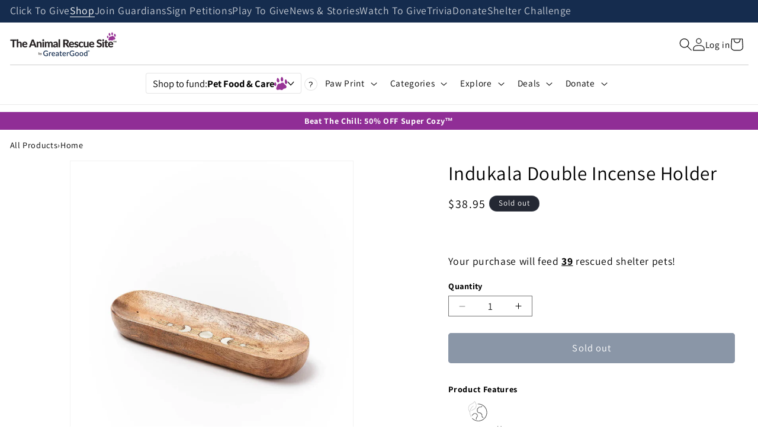

--- FILE ---
content_type: text/css
request_url: https://theanimalrescuesite.com/cdn/shop/t/57/assets/section-main-product.css?v=31729544672008481571742919029
body_size: 3993
content:
.product{margin:0}.product.grid{gap:0}.product--no-media{max-width:57rem;margin:0 auto}.product__media-wrapper{padding-left:0}@media screen and (min-width: 750px){.product__column-sticky{display:block;position:-webkit-sticky;position:sticky;top:3rem;z-index:2}.product--thumbnail .thumbnail-list{padding-right:var(--media-shadow-horizontal-offset)}.product__info-wrapper{padding:0 0 0 5rem}.product__info-wrapper--extra-padding{padding:0 0 0 8rem}.product--right .product__info-wrapper{padding:0 5rem 0 0}.product--right .product__info-wrapper--extra-padding{padding:0 8rem 0 0}.product--right .product__media-list{margin-bottom:2rem}.product__media-container .slider-buttons{display:none}}@media screen and (min-width: 990px){.product--large:not(.product--no-media) .product__media-wrapper{max-width:65%;width:calc(65% - var(--grid-desktop-horizontal-spacing) / 2)}.product--large:not(.product--no-media) .product__info-wrapper{padding:0 0 0 4rem;max-width:35%;width:calc(35% - var(--grid-desktop-horizontal-spacing) / 2)}.product--large:not(.product--no-media).product--right .product__info-wrapper{padding:0 4rem 0 0}.product--medium:not(.product--no-media) .product__media-wrapper,.product--small:not(.product--no-media) .product__info-wrapper{max-width:55%;width:calc(55% - var(--grid-desktop-horizontal-spacing) / 2)}.product--medium:not(.product--no-media) .product__info-wrapper,.product--small:not(.product--no-media) .product__media-wrapper{max-width:45%;width:calc(45% - var(--grid-desktop-horizontal-spacing) / 2)}}.shopify-payment-button__button{font-family:inherit;min-height:4.6rem}.shopify-payment-button__button [role=button].focused,.no-js .shopify-payment-button__button [role=button]:focus{outline:.2rem solid rgba(var(--color-foreground),.5)!important;outline-offset:.3rem;box-shadow:0 0 0 .1rem rgba(var(--color-button),var(--alpha-button-border)),0 0 0 .3rem rgb(var(--color-background)),0 0 .5rem .4rem rgba(var(--color-foreground),.3)!important}.shopify-payment-button__button [role=button]:focus:not(:focus-visible){outline:0;box-shadow:none!important}.shopify-payment-button__button [role=button]:focus-visible{outline:.2rem solid rgba(var(--color-foreground),.5)!important;box-shadow:0 0 0 .1rem rgba(var(--color-button),var(--alpha-button-border)),0 0 0 .3rem rgb(var(--color-background)),0 0 .5rem .4rem rgba(var(--color-foreground),.3)!important}.shopify-payment-button__button--unbranded{background-color:rgba(var(--color-button),var(--alpha-button-background));color:rgb(var(--color-button-text));font-size:1.4rem;line-height:calc(1 + .2 / var(--font-body-scale));letter-spacing:.07rem}.shopify-payment-button__button--unbranded::-moz-selection{background-color:rgba(var(--color-button-text),.3)}.shopify-payment-button__button--unbranded::selection{background-color:rgba(var(--color-button-text),.3)}.shopify-payment-button__button--unbranded:hover,.shopify-payment-button__button--unbranded:hover:not([disabled]){background-color:rgba(var(--color-button),var(--alpha-button-background))}.shopify-payment-button__more-options{margin:1.6rem 0 1rem;font-size:1.2rem;line-height:calc(1 + .5 / var(--font-body-scale));letter-spacing:.05rem;text-decoration:underline;text-underline-offset:.3rem}.shopify-payment-button__button+.shopify-payment-button__button--hidden{display:none}.product-form{display:block}.product-form__error-message-wrapper:not([hidden]){display:flex;align-items:flex-start;font-size:1.3rem;line-height:1.4;letter-spacing:.04rem;margin-bottom:1.5rem}.product-form__error-message-wrapper svg{flex-shrink:0;width:1.5rem;height:1.5rem;margin-right:.7rem;margin-top:.25rem}.product-form__input{flex:0 0 100%;padding:0;margin:0 0 1.2rem;max-width:44rem;min-width:-webkit-fit-content;min-width:-moz-fit-content;min-width:fit-content;border:none}.product-form__input .form__label{padding-left:0;font-weight:600}.no-js .shopify-payment-button__button [role=button]:focus+label{box-shadow:0 0 0 .3rem rgb(var(--color-background)),0 0 0 .5rem rgba(var(--color-foreground),.55)}.product-form__input .select{max-width:100%}.product-form__submit{margin-bottom:1rem}.no-js .product-form__submit.button--secondary{--color-button: inherit;--color-button-text: inherit;--alpha-button-background: 1}.product-form__submit[aria-disabled=true]+.shopify-payment-button .shopify-payment-button__button[disabled],.product-form__submit[disabled]+.shopify-payment-button .shopify-payment-button__button[disabled]{cursor:not-allowed;opacity:.5}@media screen and (forced-colors: active){.product-form__submit[aria-disabled=true]{color:Window}}.shopify-payment-button__more-options{color:rgb(var(--color-foreground))}.shopify-payment-button__button{font-size:1.5rem;letter-spacing:.1rem}.product__info-container>*+*{margin:1.5rem 0}.product__info-container iframe{max-width:100%}.product__info-container .product-form,.product__info-container .product__description,.product__info-container .icon-with-text{margin:2.5rem 0}.product__text{margin-bottom:0}a.product__text{display:block;text-decoration:none;color:rgba(var(--color-foreground),var(--cusa-body-text-opacity))}.product__text.caption-with-letter-spacing{text-transform:uppercase}.product__title{word-break:break-word;margin-bottom:1.5rem}.product__title>*{margin:0}.product__title>a{display:none}.product__title>h1{font-size:3rem}.product__title+.product__text.caption-with-letter-spacing{margin-top:-1.5rem}.product__text.caption-with-letter-spacing+.product__title{margin-top:0}.product__accordion .accordion__content{padding:0 1rem}.product .price .badge,.product .price__container{margin-bottom:.5rem}.product .price dl{margin-top:.5rem;margin-bottom:.5rem}.product .price--sold-out .price__badge-sale{display:none}@media screen and (min-width: 750px){.product__info-container{max-width:60rem}.product__info-container .price--on-sale .price-item--regular{font-size:1.6rem}.product__info-container>*:first-child{margin-top:0}}.product__description-title{font-weight:600}.product--no-media .product__title,.product--no-media .product__text,.product--no-media noscript .product-form__input,.product--no-media .product__tax,.product--no-media .product__sku,.product--no-media shopify-payment-terms{text-align:center}.product--no-media .product__media-wrapper,.product--no-media .product__info-wrapper{padding:0}.product__tax{margin-top:-1.4rem}.product--no-media noscript .product-form__input,.product--no-media .share-button{max-width:100%}.product--no-media .product-form__quantity,.product--no-media .share-button,.product--no-media .product__view-details,.product--no-media .product__pickup-availabilities,.product--no-media .product-form{display:flex;align-items:center;justify-content:center;text-align:center}.product--no-media .product-form{flex-direction:column}.product--no-media .product-form>.form{max-width:30rem;width:100%}.product--no-media .product-form__quantity{flex-direction:column;max-width:100%}.product-form__quantity .form__label{margin-bottom:.6rem}.price-per-item__label.form__label{margin-bottom:0rem}.product-form__quantity-top .form__label{margin-bottom:1.2rem}.product-form__buttons{max-width:44rem}.product--no-media .product__info-container>modal-opener{display:block;text-align:center}.product--no-media .product-popup-modal__button{padding-right:0}.product--no-media .price{text-align:center}.product__media-list video{border-radius:calc(var(--media-radius) - var(--media-border-width))}@media screen and (max-width: 749px){.product__media-list{margin-left:-2.5rem;margin-bottom:3rem;width:calc(100% + 4rem)}.product__media-wrapper slider-component:not(.thumbnail-slider--no-slide){margin-left:-1.5rem;margin-right:-1.5rem}.slider.product__media-list::-webkit-scrollbar{height:.2rem;width:.2rem}.product__media-list::-webkit-scrollbar-thumb{background-color:rgb(var(--color-foreground))}.product__media-list::-webkit-scrollbar-track{background-color:rgba(var(--color-foreground),.2)}.product__media-list .product__media-item{width:calc(100% - 3rem - var(--grid-mobile-horizontal-spacing))}.product--mobile-columns .product__media-item{width:calc(50% - 1.5rem - var(--grid-mobile-horizontal-spacing))}}@media screen and (min-width: 750px){.product--thumbnail .product__media-list,.product--thumbnail_slider .product__media-list{padding-bottom:calc(var(--media-shadow-vertical-offset) * var(--media-shadow-visible))}.product__media-list{padding-right:calc(var(--media-shadow-horizontal-offset) * var(--media-shadow-visible))}.product--thumbnail .product__media-item:not(.is-active),.product--thumbnail_slider .product__media-item:not(.is-active){display:none}.product-media-modal__content>.product__media-item--variant.product__media-item--variant{display:none}.product-media-modal__content>.product__media-item--variant:first-child{display:block}}.product__media-item.product__media-item--variant{display:none}.product__media-item--variant:first-child{display:block}@media screen and (min-width: 750px) and (max-width: 989px){.product__media-list .product__media-item:first-child{padding-left:0}.product--thumbnail_slider .product__media-list{margin-left:0}.product__media-list .product__media-item{width:100%}}.product__media-icon .icon{width:1.2rem;height:1.4rem}.product__media-icon,.thumbnail__badge{background-color:rgb(var(--color-background));border-radius:50%;border:.1rem solid rgba(var(--color-foreground),.1);color:rgb(var(--color-foreground));display:flex;align-items:center;justify-content:center;height:3rem;width:3rem;position:absolute;left:1.2rem;top:1.2rem;z-index:1;transition:color var(--duration-short) ease,opacity var(--duration-short) ease}.product__media-video .product__media-icon{opacity:1}.product__modal-opener--image .product__media-toggle:hover{cursor:zoom-in}.product__modal-opener:hover .product__media-icon{border:.1rem solid rgba(var(--color-foreground),.1)}@media screen and (min-width: 750px){.grid__item.product__media-item--full{width:100%}.product--columns .product__media-item:not(.product__media-item--single):not(:only-child){max-width:calc(50% - var(--grid-desktop-horizontal-spacing) / 2)}.product--large.product--columns .product__media-item--full .deferred-media__poster-button{height:5rem;width:5rem}.product--medium.product--columns .product__media-item--full .deferred-media__poster-button{height:4.2rem;width:4.2rem}.product--medium.product--columns .product__media-item--full .deferred-media__poster-button .icon{width:1.8rem;height:1.8rem}.product--small.product--columns .product__media-item--full .deferred-media__poster-button{height:3.6rem;width:3.6rem}.product--small.product--columns .product__media-item--full .deferred-media__poster-button .icon{width:1.6rem;height:1.6rem}}@media screen and (min-width: 990px){.product--stacked .product__media-item{max-width:calc(50% - var(--grid-desktop-horizontal-spacing) / 2)}.product:not(.product--columns) .product__media-list .product__media-item:first-child,.product:not(.product--columns) .product__media-list .product__media-item--full{width:100%;max-width:100%}.product__modal-opener .product__media-icon{opacity:0}.product__modal-opener:hover .product__media-icon,.product__modal-opener:focus .product__media-icon{opacity:1}}.product__media-item>*{display:block;position:relative}.product__media-toggle{display:flex;border:none;background-color:transparent;color:currentColor;padding:0}.product__media-toggle:after{content:"";cursor:pointer;display:block;margin:0;padding:0;position:absolute;top:calc(var(--border-width) * -1);right:calc(var(--border-width) * -1);bottom:calc(var(--border-width) * -1);left:calc(var(--border-width) * -1);z-index:2}.product__media-toggle:focus-visible{outline:0;box-shadow:none}@media (forced-colors: active){.product__media-toggle:focus-visible,.product__media-toggle:focus-visible:after{outline:transparent solid 1px;outline-offset:2px}}.product__media-toggle.focused{outline:0;box-shadow:none}.product__media-toggle:focus-visible:after{box-shadow:0 0 0 .3rem rgb(var(--color-background)),0 0 0 .5rem rgba(var(--color-foreground),.5);border-radius:var(--media-radius)}.product__media-toggle.focused:after{box-shadow:0 0 0 .3rem rgb(var(--color-background)),0 0 0 .5rem rgba(var(--color-foreground),.5);border-radius:var(--media-radius)}.product-media-modal{background-color:rgb(var(--color-background));height:100%;position:fixed;top:0;left:0;width:100%;visibility:hidden;opacity:0;z-index:-1}.product-media-modal[open]{visibility:visible;opacity:1;z-index:101}.product-media-modal__dialog{display:flex;align-items:center;height:100vh}.product-media-modal__content{max-height:100vh;width:100%;overflow:auto}.product-media-modal__content>*:not(.active),.product__media-list .deferred-media{display:none}@media screen and (min-width: 750px){.product-media-modal__content{padding-bottom:2rem}.product-media-modal__content>*:not(.active){display:block}.product__modal-opener:not(.product__modal-opener--image){display:none}.product__media-list .deferred-media{display:block}}@media screen and (max-width: 749px){.product--thumbnail .is-active .product__modal-opener:not(.product__modal-opener--image),.product--thumbnail_slider .is-active .product__modal-opener:not(.product__modal-opener--image){display:none}.product--thumbnail .is-active .deferred-media,.product--thumbnail_slider .is-active .deferred-media{display:block;width:100%}}.product-media-modal__content>*{display:block;height:auto;margin:auto}.product-media-modal__content .media{background:none}.product-media-modal__model{width:100%}.product-media-modal__toggle{background-color:rgb(var(--color-background));border:.1rem solid rgba(var(--color-foreground),.1);border-radius:50%;color:rgba(var(--color-foreground),.55);display:flex;align-items:center;justify-content:center;cursor:pointer;right:2rem;padding:1.2rem;position:fixed;z-index:2;top:2rem;width:4rem}.product-media-modal__content .deferred-media{width:100%}@media screen and (min-width: 750px){.product-media-modal__content{padding:2rem 11rem}.product-media-modal__content>*{width:100%}.product-media-modal__content>*+*{margin-top:2rem}.product-media-modal__toggle{right:5rem;top:2.2rem}}@media screen and (min-width: 990px){.product-media-modal__content{padding:2rem 11rem}.product-media-modal__content>*+*{margin-top:1.5rem}.product-media-modal__content{padding-bottom:1.5rem}.product-media-modal__toggle{right:5rem}}.product-media-modal__toggle:hover{color:rgba(var(--color-foreground),.75)}.product-media-modal__toggle .icon{height:auto;margin:0;width:2.2rem}.product-popup-modal{box-sizing:border-box;opacity:0;position:fixed;visibility:hidden;z-index:-1;margin:0 auto;top:0;left:0;overflow:auto;width:100%;background:rgba(var(--color-foreground),.2);height:100%}.product-popup-modal[open]{opacity:1;visibility:visible;z-index:101}.product-popup-modal__content{border-radius:var(--popup-corner-radius);background-color:rgb(var(--color-background));overflow:auto;height:80%;margin:0 auto;left:50%;transform:translate(-50%);margin-top:5rem;width:92%;position:absolute;top:0;padding:0 1.5rem 0 3rem;border-color:rgba(var(--color-foreground),var(--popup-border-opacity));border-style:solid;border-width:var(--popup-border-width);box-shadow:var(--popup-shadow-horizontal-offset) var(--popup-shadow-vertical-offset) var(--popup-shadow-blur-radius) rgba(var(--color-shadow),var(--popup-shadow-opacity))}.product-popup-modal__content.focused{box-shadow:0 0 0 .3rem rgb(var(--color-background)),0 0 .5rem .4rem rgba(var(--color-foreground),.3),var(--popup-shadow-horizontal-offset) var(--popup-shadow-vertical-offset) var(--popup-shadow-blur-radius) rgba(var(--color-shadow),var(--popup-shadow-opacity))}.product-popup-modal__content:focus-visible{box-shadow:0 0 0 .3rem rgb(var(--color-background)),0 0 .5rem .4rem rgba(var(--color-foreground),.3),var(--popup-shadow-horizontal-offset) var(--popup-shadow-vertical-offset) var(--popup-shadow-blur-radius) rgba(var(--color-shadow),var(--popup-shadow-opacity))}@media screen and (min-width: 750px){.product-popup-modal__content{padding-right:1.5rem;margin-top:10rem;width:70%;padding:0 3rem}.product-media-modal__dialog .global-media-settings--no-shadow{overflow:visible!important}}.product-popup-modal__content img{max-width:100%}@media screen and (max-width: 749px){.product-popup-modal__content table{display:block;max-width:-webkit-fit-content;max-width:-moz-fit-content;max-width:fit-content;overflow-x:auto;white-space:nowrap;margin:0}.product-media-modal__dialog .global-media-settings,.product-media-modal__dialog .global-media-settings video,.product-media-modal__dialog .global-media-settings model-viewer,.product-media-modal__dialog .global-media-settings iframe,.product-media-modal__dialog .global-media-settings img{border:none;border-radius:0}}.product-popup-modal__opener{display:inline-block}.product-popup-modal__button{font-size:1.6rem;padding-right:1.3rem;padding-left:0;min-height:4.4rem;text-underline-offset:.3rem;text-decoration-thickness:.1rem;transition:text-decoration-thickness var(--duration-short) ease}.product-popup-modal__button:hover{text-decoration-thickness:.2rem}.product-popup-modal__content-info{padding-right:4.4rem}.product-popup-modal__content-info>*{height:auto;margin:0 auto;max-width:100%;width:100%}@media screen and (max-width: 749px){.product-popup-modal__content-info>*{max-height:100%}}.product-popup-modal__toggle{background-color:rgb(var(--color-background));border:.1rem solid rgba(var(--color-foreground),.1);border-radius:50%;color:rgba(var(--color-foreground),.55);display:flex;align-items:center;justify-content:center;cursor:pointer;position:-webkit-sticky;position:sticky;padding:1.2rem;z-index:2;top:1.5rem;width:4rem;margin:0 0 0 auto}.product-popup-modal__toggle:hover{color:rgba(var(--color-foreground),.75)}.product-popup-modal__toggle .icon{height:auto;margin:0;width:2.2rem}.product__media-list .media>*{overflow:hidden}.thumbnail-list{flex-wrap:wrap;grid-gap:1rem}.slider--mobile.thumbnail-list:after{content:none}@media screen and (min-width: 750px){.product--stacked .thumbnail-list{display:none}.thumbnail-list{display:grid;grid-template-columns:repeat(4,1fr)}}.thumbnail-list_item--variant:not(:first-child){display:none}@media screen and (min-width: 990px){.thumbnail-list{grid-template-columns:repeat(4,1fr)}.product--medium .thumbnail-list{grid-template-columns:repeat(5,1fr)}.product--large .thumbnail-list{grid-template-columns:repeat(6,1fr)}}@media screen and (max-width: 749px){.product__media-item{display:flex;align-items:center}.product__modal-opener{width:100%}.thumbnail-slider{display:flex;align-items:center}.thumbnail-slider .thumbnail-list.slider{display:flex;padding:.5rem;flex:1;scroll-padding-left:.5rem}.thumbnail-list__item.slider__slide{width:calc(33% - .6rem)}}@media screen and (min-width: 750px){.product--thumbnail_slider .thumbnail-slider{display:flex;align-items:center}.thumbnail-slider .thumbnail-list.slider--tablet-up{display:flex;padding:.5rem;flex:1;scroll-padding-left:.5rem}.product__media-wrapper .slider-mobile-gutter .slider-button{display:none}.thumbnail-list.slider--tablet-up .thumbnail-list__item.slider__slide{width:calc(25% - .8rem)}.product--thumbnail_slider .slider-mobile-gutter .slider-button{display:flex}}@media screen and (min-width: 900px){.product--small .thumbnail-list.slider--tablet-up .thumbnail-list__item.slider__slide{width:calc(25% - .8rem)}.thumbnail-list.slider--tablet-up .thumbnail-list__item.slider__slide{width:calc(20% - .8rem)}}.thumbnail{position:absolute;top:0;left:0;display:block;height:100%;width:100%;padding:0;color:rgb(var(--color-foreground));cursor:pointer;background-color:transparent}.thumbnail:hover{opacity:.7}.thumbnail.global-media-settings img{border-radius:0}.thumbnail[aria-current]{box-shadow:0 0 0 .1rem rgb(var(--color-foreground));border-color:rgb(var(--color-foreground))}.image-magnify-full-size{cursor:zoom-out;z-index:1;margin:0;border-radius:calc(var(--media-radius) - var(--media-border-width))}.image-magnify-hover{cursor:zoom-in}.product__modal-opener--image .product__media-zoom-none,.product__media-icon--none{display:none}.product__modal-opener>.loading__spinner{top:50%;left:50%;transform:translate(-50%,-50%);position:absolute;display:flex;align-items:center;height:48px;width:48px}.product__modal-opener .path{stroke:rgb(var(--color-button));opacity:.75}@media (hover: hover){.product__media-zoom-hover,.product__media-icon--hover{display:none}}@media screen and (max-width: 749px){.product__media-zoom-hover,.product__media-icon--hover{display:flex}}.js .product__media{overflow:hidden!important}.thumbnail[aria-current]:focus-visible{box-shadow:0 0 0 .3rem rgb(var(--color-background)),0 0 0 .5rem rgba(var(--color-foreground),.5)}.thumbnail[aria-current]:focus,.thumbnail.focused{outline:0;box-shadow:0 0 0 .3rem rgb(var(--color-background)),0 0 0 .5rem rgba(var(--color-foreground),.5)}@media (forced-colors: active){.thumbnail[aria-current]:focus,.thumbnail.focused{outline:transparent solid 1px}}.thumbnail[aria-current]:focus:not(:focus-visible){outline:0;box-shadow:0 0 0 .1rem rgb(var(--color-foreground))}.thumbnail img{-o-object-fit:cover;object-fit:cover;width:100%;height:100%;pointer-events:none}.thumbnail__badge .icon{width:1rem;height:1rem}.thumbnail__badge .icon-3d-model{width:1.2rem;height:1.2rem}.thumbnail__badge{color:rgb(var(--color-foreground),.6);height:2rem;width:2rem;left:auto;right:calc(.4rem + var(--media-border-width));top:calc(.4rem + var(--media-border-width))}@media screen and (min-width: 750px){.product:not(.product--small) .thumbnail__badge{height:3rem;width:3rem}.product:not(.product--small) .thumbnail__badge .icon{width:1.2rem;height:1.2rem}.product:not(.product--small) .thumbnail__badge .icon-3d-model{width:1.4rem;height:1.4rem}}.thumbnail-list__item{position:relative}.thumbnail-list__item:before{content:"";display:block;padding-bottom:100%}.product:not(.featured-product) .product__view-details{display:none}.product__view-details{display:block;text-decoration:none}.product__view-details:hover{text-decoration:underline;text-underline-offset:.3rem}.product__view-details .icon{width:1.2rem;margin-left:1.2rem;flex-shrink:0}.product__inventory{display:flex;align-items:center;gap:.5rem}.product--no-media .product__inventory{justify-content:center}.product__inventory.visibility-hidden:empty{display:block}.product__inventory.visibility-hidden:empty:after{content:"#"}.icon-with-text{--icon-size: calc(var(--font-heading-scale) * 3rem);--icon-spacing: calc(var(--font-heading-scale) * 1rem)}.icon-with-text--horizontal{display:flex;justify-content:center;-moz-column-gap:3rem;column-gap:3rem;flex-direction:row}.icon-with-text--vertical{--icon-size: calc(var(--font-heading-scale) * 2rem)}.icon-with-text .icon{fill:rgb(var(--color-foreground));height:var(--icon-size);width:var(--icon-size)}.icon-with-text--horizontal .icon,.icon-with-text--horizontal img{margin-bottom:var(--icon-spacing)}.icon-with-text--vertical .icon{min-height:var(--icon-size);min-width:var(--icon-size);margin-right:var(--icon-spacing)}.icon-with-text img{height:var(--icon-size);width:var(--icon-size);-o-object-fit:contain;object-fit:contain}.icon-with-text--vertical img{margin-right:var(--icon-spacing)}.icon-with-text--horizontal .h4{padding-top:calc(var(--icon-size) + var(--icon-spacing));text-align:center}.icon-with-text--horizontal svg+.h4,.icon-with-text--horizontal img+.h4,.icon-with-text--horizontal.icon-with-text--text-only .h4{padding-top:0}.icon-with-text__item{display:flex;align-items:center}.icon-with-text--horizontal .icon-with-text__item{flex-direction:column;width:33%}.icon-with-text--vertical .icon-with-text__item{margin-bottom:var(--icon-size)}.product__sku.visibility-hidden:after{content:"#"}.product-media-container{--aspect-ratio: var(--preview-ratio);--ratio-percent: calc(1 / var(--aspect-ratio) * 100%);position:relative;width:100%;max-width:calc(100% - calc(var(--media-border-width) * 2))}.product-media-container.constrain-height{--viewport-offset: 400px;--constrained-min-height: 300px;--constrained-height: max(var(--constrained-min-height), calc(100vh - var(--viewport-offset)));margin-right:auto;margin-left:auto}.product-media-container.constrain-height.media-fit-contain{--contained-width: calc(var(--constrained-height) * var(--aspect-ratio));width:min(var(--contained-width),100%)}.product-media-container .media{padding-top:var(--ratio-percent)}.product-media-container.constrain-height .media{padding-top:min(var(--constrained-height),var(--ratio-percent))}@media screen and (max-width: 749px){.product-media-container.media-fit-cover{display:flex;align-self:stretch}.product-media-container.media-fit-cover .media{position:initial}}@media screen and (min-width: 750px){.product-media-container{max-width:100%}.product-media-container:not(.media-type-image){--aspect-ratio: var(--ratio)}.product-media-container.constrain-height{--viewport-offset: 170px;--constrained-min-height: 500px}.product-media-container.media-fit-cover,.product-media-container.media-fit-cover .product__modal-opener,.product-media-container.media-fit-cover .media{height:100%}.product-media-container.media-fit-cover .deferred-media__poster img{-o-object-fit:cover;object-fit:cover;width:100%}}.product-media-container .product__modal-opener{display:block;position:relative}@media screen and (min-width: 750px){.product-media-container .product__modal-opener:not(.product__modal-opener--image){display:none}}.recipient-form{--recipient-checkbox-margin-top: .64rem;display:block;position:relative;max-width:44rem;margin-bottom:2.5rem}.recipient-form-field-label{margin:.6rem 0}.recipient-form-field-label--space-between{display:flex;justify-content:space-between}.recipient-checkbox{flex-grow:1;font-size:1.6rem;display:flex;word-break:break-word;align-items:flex-start;max-width:inherit;position:relative;cursor:pointer}.no-js .recipient-checkbox{display:none}.recipient-form>input[type=checkbox]{position:absolute;width:1.6rem;height:1.6rem;margin:var(--recipient-checkbox-margin-top) 0;top:0;left:0;z-index:-1;-moz-appearance:none;appearance:none;-webkit-appearance:none}.recipient-fields__field{margin:0 0 2rem}.recipient-fields .field__label{white-space:nowrap;text-overflow:ellipsis;max-width:calc(100% - 3.5rem);overflow:hidden}.recipient-checkbox>svg{margin-top:var(--recipient-checkbox-margin-top);margin-right:1.2rem;flex-shrink:0}.recipient-form .icon-checkmark{visibility:hidden;position:absolute;left:.28rem;z-index:5;top:.4rem}.recipient-form>input[type=checkbox]:checked+label .icon-checkmark{visibility:visible}.js .recipient-fields{display:none}.recipient-fields hr{margin:1.6rem auto}.recipient-form>input[type=checkbox]:checked~.recipient-fields{display:block;-webkit-animation:animateMenuOpen var(--duration-default) ease;animation:animateMenuOpen var(--duration-default) ease}.recipient-form>input[type=checkbox]:not(:checked,:disabled)~.recipient-fields,.recipient-email-label{display:none}.js .recipient-email-label.required,.no-js .recipient-email-label.optional{display:inline}.recipient-form ul{line-height:calc(1 + .6 / var(--font-body-scale));padding-left:4.4rem;text-align:left}.recipient-form ul a{display:inline}.recipient-form .error-message:first-letter{text-transform:capitalize}@media screen and (forced-colors: active){.recipient-fields>hr{border-top:.1rem solid rgb(var(--color-background))}.recipient-checkbox>svg{background-color:inherit;border:.1rem solid rgb(var(--color-background))}.recipient-form>input[type=checkbox]:checked+label .icon-checkmark{border:none}}
/*# sourceMappingURL=/cdn/shop/t/57/assets/section-main-product.css.map?v=31729544672008481571742919029 */


--- FILE ---
content_type: text/javascript
request_url: https://theanimalrescuesite.com/cdn/shop/t/57/assets/constants.js?v=96965482705720258001745515714
body_size: -579
content:
const ON_CHANGE_DEBOUNCE_TIMER = 300;
const FETCH_DEBOUNCE_TIMER = 750;

const PUB_SUB_EVENTS = {
	cartUpdate: 'cart-update',
	quantityUpdate: 'quantity-update',
	variantChange: 'variant-change',
	cartError: 'cart-error',
	updateRoyalty: 'update-royalty',
	guardiansAction: 'guardians-action',
	guardianDataSet: 'guardian-data:set',
	guardianLoadingDelayed: 'guardian-data-loading:delayed',
	guardianLoadingTimeout: 'guardian-data-loading:timedout',
	guardianLoadingError: 'guardian-data-loading:error',
	cusaToastDismiss: 'cusa-toast:dismiss'
};
